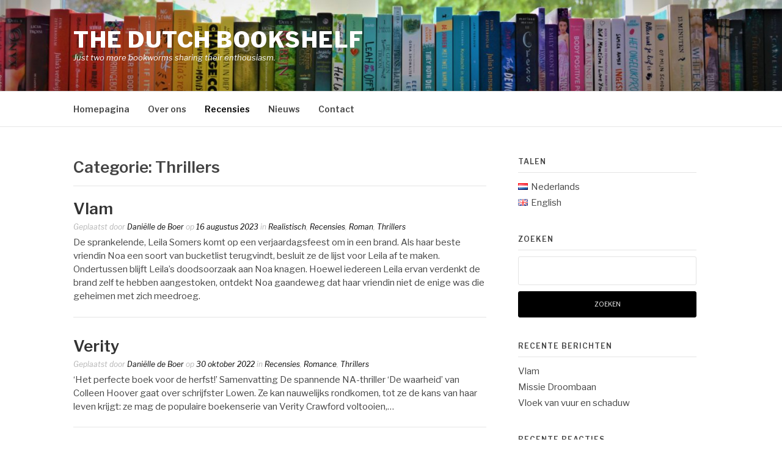

--- FILE ---
content_type: text/html; charset=UTF-8
request_url: https://thedutchbookshelf.nl/archieven/category/recensies/thrillers
body_size: 12186
content:
<!DOCTYPE html>
<html lang="nl-NL">
<head>
<meta charset="UTF-8">
<meta name="viewport" content="width=device-width, initial-scale=1">
<link rel="profile" href="http://gmpg.org/xfn/11">
<link rel="pingback" href="https://thedutchbookshelf.nl/Inhoud/xmlrpc.php">

<title>Thrillers &#8211; The dutch bookshelf</title>
<meta name='robots' content='max-image-preview:large' />
<link rel="alternate" href="https://thedutchbookshelf.nl/archieven/category/recensies/thrillers" hreflang="nl" />
<link rel="alternate" href="https://thedutchbookshelf.nl/en/archieven/category/reviews/thriller" hreflang="en" />
<link rel='dns-prefetch' href='//stats.wp.com' />
<link rel='dns-prefetch' href='//fonts.googleapis.com' />
<link rel="alternate" type="application/rss+xml" title="The dutch bookshelf &raquo; feed" href="https://thedutchbookshelf.nl/feed" />
<link rel="alternate" type="application/rss+xml" title="The dutch bookshelf &raquo; reacties feed" href="https://thedutchbookshelf.nl/comments/feed" />
<link rel="alternate" type="application/rss+xml" title="The dutch bookshelf &raquo; Thrillers categorie feed" href="https://thedutchbookshelf.nl/archieven/category/recensies/thrillers/feed" />
<style id='wp-img-auto-sizes-contain-inline-css' type='text/css'>
img:is([sizes=auto i],[sizes^="auto," i]){contain-intrinsic-size:3000px 1500px}
/*# sourceURL=wp-img-auto-sizes-contain-inline-css */
</style>
<style id='wp-emoji-styles-inline-css' type='text/css'>

	img.wp-smiley, img.emoji {
		display: inline !important;
		border: none !important;
		box-shadow: none !important;
		height: 1em !important;
		width: 1em !important;
		margin: 0 0.07em !important;
		vertical-align: -0.1em !important;
		background: none !important;
		padding: 0 !important;
	}
/*# sourceURL=wp-emoji-styles-inline-css */
</style>
<style id='wp-block-library-inline-css' type='text/css'>
:root{--wp-block-synced-color:#7a00df;--wp-block-synced-color--rgb:122,0,223;--wp-bound-block-color:var(--wp-block-synced-color);--wp-editor-canvas-background:#ddd;--wp-admin-theme-color:#007cba;--wp-admin-theme-color--rgb:0,124,186;--wp-admin-theme-color-darker-10:#006ba1;--wp-admin-theme-color-darker-10--rgb:0,107,160.5;--wp-admin-theme-color-darker-20:#005a87;--wp-admin-theme-color-darker-20--rgb:0,90,135;--wp-admin-border-width-focus:2px}@media (min-resolution:192dpi){:root{--wp-admin-border-width-focus:1.5px}}.wp-element-button{cursor:pointer}:root .has-very-light-gray-background-color{background-color:#eee}:root .has-very-dark-gray-background-color{background-color:#313131}:root .has-very-light-gray-color{color:#eee}:root .has-very-dark-gray-color{color:#313131}:root .has-vivid-green-cyan-to-vivid-cyan-blue-gradient-background{background:linear-gradient(135deg,#00d084,#0693e3)}:root .has-purple-crush-gradient-background{background:linear-gradient(135deg,#34e2e4,#4721fb 50%,#ab1dfe)}:root .has-hazy-dawn-gradient-background{background:linear-gradient(135deg,#faaca8,#dad0ec)}:root .has-subdued-olive-gradient-background{background:linear-gradient(135deg,#fafae1,#67a671)}:root .has-atomic-cream-gradient-background{background:linear-gradient(135deg,#fdd79a,#004a59)}:root .has-nightshade-gradient-background{background:linear-gradient(135deg,#330968,#31cdcf)}:root .has-midnight-gradient-background{background:linear-gradient(135deg,#020381,#2874fc)}:root{--wp--preset--font-size--normal:16px;--wp--preset--font-size--huge:42px}.has-regular-font-size{font-size:1em}.has-larger-font-size{font-size:2.625em}.has-normal-font-size{font-size:var(--wp--preset--font-size--normal)}.has-huge-font-size{font-size:var(--wp--preset--font-size--huge)}.has-text-align-center{text-align:center}.has-text-align-left{text-align:left}.has-text-align-right{text-align:right}.has-fit-text{white-space:nowrap!important}#end-resizable-editor-section{display:none}.aligncenter{clear:both}.items-justified-left{justify-content:flex-start}.items-justified-center{justify-content:center}.items-justified-right{justify-content:flex-end}.items-justified-space-between{justify-content:space-between}.screen-reader-text{border:0;clip-path:inset(50%);height:1px;margin:-1px;overflow:hidden;padding:0;position:absolute;width:1px;word-wrap:normal!important}.screen-reader-text:focus{background-color:#ddd;clip-path:none;color:#444;display:block;font-size:1em;height:auto;left:5px;line-height:normal;padding:15px 23px 14px;text-decoration:none;top:5px;width:auto;z-index:100000}html :where(.has-border-color){border-style:solid}html :where([style*=border-top-color]){border-top-style:solid}html :where([style*=border-right-color]){border-right-style:solid}html :where([style*=border-bottom-color]){border-bottom-style:solid}html :where([style*=border-left-color]){border-left-style:solid}html :where([style*=border-width]){border-style:solid}html :where([style*=border-top-width]){border-top-style:solid}html :where([style*=border-right-width]){border-right-style:solid}html :where([style*=border-bottom-width]){border-bottom-style:solid}html :where([style*=border-left-width]){border-left-style:solid}html :where(img[class*=wp-image-]){height:auto;max-width:100%}:where(figure){margin:0 0 1em}html :where(.is-position-sticky){--wp-admin--admin-bar--position-offset:var(--wp-admin--admin-bar--height,0px)}@media screen and (max-width:600px){html :where(.is-position-sticky){--wp-admin--admin-bar--position-offset:0px}}

/*# sourceURL=wp-block-library-inline-css */
</style><style id='wp-block-paragraph-inline-css' type='text/css'>
.is-small-text{font-size:.875em}.is-regular-text{font-size:1em}.is-large-text{font-size:2.25em}.is-larger-text{font-size:3em}.has-drop-cap:not(:focus):first-letter{float:left;font-size:8.4em;font-style:normal;font-weight:100;line-height:.68;margin:.05em .1em 0 0;text-transform:uppercase}body.rtl .has-drop-cap:not(:focus):first-letter{float:none;margin-left:.1em}p.has-drop-cap.has-background{overflow:hidden}:root :where(p.has-background){padding:1.25em 2.375em}:where(p.has-text-color:not(.has-link-color)) a{color:inherit}p.has-text-align-left[style*="writing-mode:vertical-lr"],p.has-text-align-right[style*="writing-mode:vertical-rl"]{rotate:180deg}
/*# sourceURL=https://thedutchbookshelf.nl/Inhoud/wp-includes/blocks/paragraph/style.min.css */
</style>
<style id='wp-block-table-inline-css' type='text/css'>
.wp-block-table{overflow-x:auto}.wp-block-table table{border-collapse:collapse;width:100%}.wp-block-table thead{border-bottom:3px solid}.wp-block-table tfoot{border-top:3px solid}.wp-block-table td,.wp-block-table th{border:1px solid;padding:.5em}.wp-block-table .has-fixed-layout{table-layout:fixed;width:100%}.wp-block-table .has-fixed-layout td,.wp-block-table .has-fixed-layout th{word-break:break-word}.wp-block-table.aligncenter,.wp-block-table.alignleft,.wp-block-table.alignright{display:table;width:auto}.wp-block-table.aligncenter td,.wp-block-table.aligncenter th,.wp-block-table.alignleft td,.wp-block-table.alignleft th,.wp-block-table.alignright td,.wp-block-table.alignright th{word-break:break-word}.wp-block-table .has-subtle-light-gray-background-color{background-color:#f3f4f5}.wp-block-table .has-subtle-pale-green-background-color{background-color:#e9fbe5}.wp-block-table .has-subtle-pale-blue-background-color{background-color:#e7f5fe}.wp-block-table .has-subtle-pale-pink-background-color{background-color:#fcf0ef}.wp-block-table.is-style-stripes{background-color:initial;border-collapse:inherit;border-spacing:0}.wp-block-table.is-style-stripes tbody tr:nth-child(odd){background-color:#f0f0f0}.wp-block-table.is-style-stripes.has-subtle-light-gray-background-color tbody tr:nth-child(odd){background-color:#f3f4f5}.wp-block-table.is-style-stripes.has-subtle-pale-green-background-color tbody tr:nth-child(odd){background-color:#e9fbe5}.wp-block-table.is-style-stripes.has-subtle-pale-blue-background-color tbody tr:nth-child(odd){background-color:#e7f5fe}.wp-block-table.is-style-stripes.has-subtle-pale-pink-background-color tbody tr:nth-child(odd){background-color:#fcf0ef}.wp-block-table.is-style-stripes td,.wp-block-table.is-style-stripes th{border-color:#0000}.wp-block-table.is-style-stripes{border-bottom:1px solid #f0f0f0}.wp-block-table .has-border-color td,.wp-block-table .has-border-color th,.wp-block-table .has-border-color tr,.wp-block-table .has-border-color>*{border-color:inherit}.wp-block-table table[style*=border-top-color] tr:first-child,.wp-block-table table[style*=border-top-color] tr:first-child td,.wp-block-table table[style*=border-top-color] tr:first-child th,.wp-block-table table[style*=border-top-color]>*,.wp-block-table table[style*=border-top-color]>* td,.wp-block-table table[style*=border-top-color]>* th{border-top-color:inherit}.wp-block-table table[style*=border-top-color] tr:not(:first-child){border-top-color:initial}.wp-block-table table[style*=border-right-color] td:last-child,.wp-block-table table[style*=border-right-color] th,.wp-block-table table[style*=border-right-color] tr,.wp-block-table table[style*=border-right-color]>*{border-right-color:inherit}.wp-block-table table[style*=border-bottom-color] tr:last-child,.wp-block-table table[style*=border-bottom-color] tr:last-child td,.wp-block-table table[style*=border-bottom-color] tr:last-child th,.wp-block-table table[style*=border-bottom-color]>*,.wp-block-table table[style*=border-bottom-color]>* td,.wp-block-table table[style*=border-bottom-color]>* th{border-bottom-color:inherit}.wp-block-table table[style*=border-bottom-color] tr:not(:last-child){border-bottom-color:initial}.wp-block-table table[style*=border-left-color] td:first-child,.wp-block-table table[style*=border-left-color] th,.wp-block-table table[style*=border-left-color] tr,.wp-block-table table[style*=border-left-color]>*{border-left-color:inherit}.wp-block-table table[style*=border-style] td,.wp-block-table table[style*=border-style] th,.wp-block-table table[style*=border-style] tr,.wp-block-table table[style*=border-style]>*{border-style:inherit}.wp-block-table table[style*=border-width] td,.wp-block-table table[style*=border-width] th,.wp-block-table table[style*=border-width] tr,.wp-block-table table[style*=border-width]>*{border-style:inherit;border-width:inherit}
/*# sourceURL=https://thedutchbookshelf.nl/Inhoud/wp-includes/blocks/table/style.min.css */
</style>
<style id='wp-block-table-theme-inline-css' type='text/css'>
.wp-block-table{margin:0 0 1em}.wp-block-table td,.wp-block-table th{word-break:normal}.wp-block-table :where(figcaption){color:#555;font-size:13px;text-align:center}.is-dark-theme .wp-block-table :where(figcaption){color:#ffffffa6}
/*# sourceURL=https://thedutchbookshelf.nl/Inhoud/wp-includes/blocks/table/theme.min.css */
</style>
<style id='global-styles-inline-css' type='text/css'>
:root{--wp--preset--aspect-ratio--square: 1;--wp--preset--aspect-ratio--4-3: 4/3;--wp--preset--aspect-ratio--3-4: 3/4;--wp--preset--aspect-ratio--3-2: 3/2;--wp--preset--aspect-ratio--2-3: 2/3;--wp--preset--aspect-ratio--16-9: 16/9;--wp--preset--aspect-ratio--9-16: 9/16;--wp--preset--color--black: #000000;--wp--preset--color--cyan-bluish-gray: #abb8c3;--wp--preset--color--white: #ffffff;--wp--preset--color--pale-pink: #f78da7;--wp--preset--color--vivid-red: #cf2e2e;--wp--preset--color--luminous-vivid-orange: #ff6900;--wp--preset--color--luminous-vivid-amber: #fcb900;--wp--preset--color--light-green-cyan: #7bdcb5;--wp--preset--color--vivid-green-cyan: #00d084;--wp--preset--color--pale-cyan-blue: #8ed1fc;--wp--preset--color--vivid-cyan-blue: #0693e3;--wp--preset--color--vivid-purple: #9b51e0;--wp--preset--gradient--vivid-cyan-blue-to-vivid-purple: linear-gradient(135deg,rgb(6,147,227) 0%,rgb(155,81,224) 100%);--wp--preset--gradient--light-green-cyan-to-vivid-green-cyan: linear-gradient(135deg,rgb(122,220,180) 0%,rgb(0,208,130) 100%);--wp--preset--gradient--luminous-vivid-amber-to-luminous-vivid-orange: linear-gradient(135deg,rgb(252,185,0) 0%,rgb(255,105,0) 100%);--wp--preset--gradient--luminous-vivid-orange-to-vivid-red: linear-gradient(135deg,rgb(255,105,0) 0%,rgb(207,46,46) 100%);--wp--preset--gradient--very-light-gray-to-cyan-bluish-gray: linear-gradient(135deg,rgb(238,238,238) 0%,rgb(169,184,195) 100%);--wp--preset--gradient--cool-to-warm-spectrum: linear-gradient(135deg,rgb(74,234,220) 0%,rgb(151,120,209) 20%,rgb(207,42,186) 40%,rgb(238,44,130) 60%,rgb(251,105,98) 80%,rgb(254,248,76) 100%);--wp--preset--gradient--blush-light-purple: linear-gradient(135deg,rgb(255,206,236) 0%,rgb(152,150,240) 100%);--wp--preset--gradient--blush-bordeaux: linear-gradient(135deg,rgb(254,205,165) 0%,rgb(254,45,45) 50%,rgb(107,0,62) 100%);--wp--preset--gradient--luminous-dusk: linear-gradient(135deg,rgb(255,203,112) 0%,rgb(199,81,192) 50%,rgb(65,88,208) 100%);--wp--preset--gradient--pale-ocean: linear-gradient(135deg,rgb(255,245,203) 0%,rgb(182,227,212) 50%,rgb(51,167,181) 100%);--wp--preset--gradient--electric-grass: linear-gradient(135deg,rgb(202,248,128) 0%,rgb(113,206,126) 100%);--wp--preset--gradient--midnight: linear-gradient(135deg,rgb(2,3,129) 0%,rgb(40,116,252) 100%);--wp--preset--font-size--small: 13px;--wp--preset--font-size--medium: 20px;--wp--preset--font-size--large: 36px;--wp--preset--font-size--x-large: 42px;--wp--preset--spacing--20: 0.44rem;--wp--preset--spacing--30: 0.67rem;--wp--preset--spacing--40: 1rem;--wp--preset--spacing--50: 1.5rem;--wp--preset--spacing--60: 2.25rem;--wp--preset--spacing--70: 3.38rem;--wp--preset--spacing--80: 5.06rem;--wp--preset--shadow--natural: 6px 6px 9px rgba(0, 0, 0, 0.2);--wp--preset--shadow--deep: 12px 12px 50px rgba(0, 0, 0, 0.4);--wp--preset--shadow--sharp: 6px 6px 0px rgba(0, 0, 0, 0.2);--wp--preset--shadow--outlined: 6px 6px 0px -3px rgb(255, 255, 255), 6px 6px rgb(0, 0, 0);--wp--preset--shadow--crisp: 6px 6px 0px rgb(0, 0, 0);}:where(.is-layout-flex){gap: 0.5em;}:where(.is-layout-grid){gap: 0.5em;}body .is-layout-flex{display: flex;}.is-layout-flex{flex-wrap: wrap;align-items: center;}.is-layout-flex > :is(*, div){margin: 0;}body .is-layout-grid{display: grid;}.is-layout-grid > :is(*, div){margin: 0;}:where(.wp-block-columns.is-layout-flex){gap: 2em;}:where(.wp-block-columns.is-layout-grid){gap: 2em;}:where(.wp-block-post-template.is-layout-flex){gap: 1.25em;}:where(.wp-block-post-template.is-layout-grid){gap: 1.25em;}.has-black-color{color: var(--wp--preset--color--black) !important;}.has-cyan-bluish-gray-color{color: var(--wp--preset--color--cyan-bluish-gray) !important;}.has-white-color{color: var(--wp--preset--color--white) !important;}.has-pale-pink-color{color: var(--wp--preset--color--pale-pink) !important;}.has-vivid-red-color{color: var(--wp--preset--color--vivid-red) !important;}.has-luminous-vivid-orange-color{color: var(--wp--preset--color--luminous-vivid-orange) !important;}.has-luminous-vivid-amber-color{color: var(--wp--preset--color--luminous-vivid-amber) !important;}.has-light-green-cyan-color{color: var(--wp--preset--color--light-green-cyan) !important;}.has-vivid-green-cyan-color{color: var(--wp--preset--color--vivid-green-cyan) !important;}.has-pale-cyan-blue-color{color: var(--wp--preset--color--pale-cyan-blue) !important;}.has-vivid-cyan-blue-color{color: var(--wp--preset--color--vivid-cyan-blue) !important;}.has-vivid-purple-color{color: var(--wp--preset--color--vivid-purple) !important;}.has-black-background-color{background-color: var(--wp--preset--color--black) !important;}.has-cyan-bluish-gray-background-color{background-color: var(--wp--preset--color--cyan-bluish-gray) !important;}.has-white-background-color{background-color: var(--wp--preset--color--white) !important;}.has-pale-pink-background-color{background-color: var(--wp--preset--color--pale-pink) !important;}.has-vivid-red-background-color{background-color: var(--wp--preset--color--vivid-red) !important;}.has-luminous-vivid-orange-background-color{background-color: var(--wp--preset--color--luminous-vivid-orange) !important;}.has-luminous-vivid-amber-background-color{background-color: var(--wp--preset--color--luminous-vivid-amber) !important;}.has-light-green-cyan-background-color{background-color: var(--wp--preset--color--light-green-cyan) !important;}.has-vivid-green-cyan-background-color{background-color: var(--wp--preset--color--vivid-green-cyan) !important;}.has-pale-cyan-blue-background-color{background-color: var(--wp--preset--color--pale-cyan-blue) !important;}.has-vivid-cyan-blue-background-color{background-color: var(--wp--preset--color--vivid-cyan-blue) !important;}.has-vivid-purple-background-color{background-color: var(--wp--preset--color--vivid-purple) !important;}.has-black-border-color{border-color: var(--wp--preset--color--black) !important;}.has-cyan-bluish-gray-border-color{border-color: var(--wp--preset--color--cyan-bluish-gray) !important;}.has-white-border-color{border-color: var(--wp--preset--color--white) !important;}.has-pale-pink-border-color{border-color: var(--wp--preset--color--pale-pink) !important;}.has-vivid-red-border-color{border-color: var(--wp--preset--color--vivid-red) !important;}.has-luminous-vivid-orange-border-color{border-color: var(--wp--preset--color--luminous-vivid-orange) !important;}.has-luminous-vivid-amber-border-color{border-color: var(--wp--preset--color--luminous-vivid-amber) !important;}.has-light-green-cyan-border-color{border-color: var(--wp--preset--color--light-green-cyan) !important;}.has-vivid-green-cyan-border-color{border-color: var(--wp--preset--color--vivid-green-cyan) !important;}.has-pale-cyan-blue-border-color{border-color: var(--wp--preset--color--pale-cyan-blue) !important;}.has-vivid-cyan-blue-border-color{border-color: var(--wp--preset--color--vivid-cyan-blue) !important;}.has-vivid-purple-border-color{border-color: var(--wp--preset--color--vivid-purple) !important;}.has-vivid-cyan-blue-to-vivid-purple-gradient-background{background: var(--wp--preset--gradient--vivid-cyan-blue-to-vivid-purple) !important;}.has-light-green-cyan-to-vivid-green-cyan-gradient-background{background: var(--wp--preset--gradient--light-green-cyan-to-vivid-green-cyan) !important;}.has-luminous-vivid-amber-to-luminous-vivid-orange-gradient-background{background: var(--wp--preset--gradient--luminous-vivid-amber-to-luminous-vivid-orange) !important;}.has-luminous-vivid-orange-to-vivid-red-gradient-background{background: var(--wp--preset--gradient--luminous-vivid-orange-to-vivid-red) !important;}.has-very-light-gray-to-cyan-bluish-gray-gradient-background{background: var(--wp--preset--gradient--very-light-gray-to-cyan-bluish-gray) !important;}.has-cool-to-warm-spectrum-gradient-background{background: var(--wp--preset--gradient--cool-to-warm-spectrum) !important;}.has-blush-light-purple-gradient-background{background: var(--wp--preset--gradient--blush-light-purple) !important;}.has-blush-bordeaux-gradient-background{background: var(--wp--preset--gradient--blush-bordeaux) !important;}.has-luminous-dusk-gradient-background{background: var(--wp--preset--gradient--luminous-dusk) !important;}.has-pale-ocean-gradient-background{background: var(--wp--preset--gradient--pale-ocean) !important;}.has-electric-grass-gradient-background{background: var(--wp--preset--gradient--electric-grass) !important;}.has-midnight-gradient-background{background: var(--wp--preset--gradient--midnight) !important;}.has-small-font-size{font-size: var(--wp--preset--font-size--small) !important;}.has-medium-font-size{font-size: var(--wp--preset--font-size--medium) !important;}.has-large-font-size{font-size: var(--wp--preset--font-size--large) !important;}.has-x-large-font-size{font-size: var(--wp--preset--font-size--x-large) !important;}
/*# sourceURL=global-styles-inline-css */
</style>

<style id='classic-theme-styles-inline-css' type='text/css'>
/*! This file is auto-generated */
.wp-block-button__link{color:#fff;background-color:#32373c;border-radius:9999px;box-shadow:none;text-decoration:none;padding:calc(.667em + 2px) calc(1.333em + 2px);font-size:1.125em}.wp-block-file__button{background:#32373c;color:#fff;text-decoration:none}
/*# sourceURL=/wp-includes/css/classic-themes.min.css */
</style>
<link rel='stylesheet' id='fashify-fonts-css' href='https://fonts.googleapis.com/css?family=Libre+Franklin%3A300%2C300i%2C400%2C400i%2C600%2C600i%2C800%2C800i&#038;subset=latin%2Clatin-ext' type='text/css' media='all' />
<link rel='stylesheet' id='font-awesome-css' href='https://thedutchbookshelf.nl/Inhoud/wp-content/themes/fashify/assets/css/font-awesome.min.css?ver=4.5' type='text/css' media='all' />
<link rel='stylesheet' id='fashify-style-css' href='https://thedutchbookshelf.nl/Inhoud/wp-content/themes/fashify/style.css?ver=6.9' type='text/css' media='all' />
<style id='fashify-style-inline-css' type='text/css'>

				.entry-meta a,
				.main-navigation a:hover,
				.main-navigation .current-menu-item > a,
				.main-navigation .current-menu-ancestor > a,
				.widget_tag_cloud a:hover,
                a:hover,
				.social-links ul a:hover::before
				 {
					 color : #000000;
				 }
				.wp-block-search .wp-block-search__button,
				button, input[type="button"], input[type="reset"], input[type="submit"]{
                    background: #000000;
					border-color : #000000;
                }
				.widget_tag_cloud a:hover { border-color : #000000;}
                .main-navigation a,
				h1.entry-title,
				.widget-title,
				.footer-staff-picks h3,
				.navigation .current
				{
                	color: #444;
                }
                button:hover, input[type="button"]:hover,
				input[type="reset"]:hover,
				input[type="submit"]:hover {
                        background: #444;
						border-color: #444;
                }.site-header {  background-image: url(https://thedutchbookshelf.nl/Inhoud/wp-content/uploads/2019/08/cropped-achtergrond-5.jpg); background-repeat: no-repeat; background-size: cover; }
/*# sourceURL=fashify-style-inline-css */
</style>
<script type="text/javascript" src="https://thedutchbookshelf.nl/Inhoud/wp-includes/js/jquery/jquery.min.js?ver=3.7.1" id="jquery-core-js"></script>
<script type="text/javascript" src="https://thedutchbookshelf.nl/Inhoud/wp-includes/js/jquery/jquery-migrate.min.js?ver=3.4.1" id="jquery-migrate-js"></script>
<link rel="https://api.w.org/" href="https://thedutchbookshelf.nl/wp-json/" /><link rel="alternate" title="JSON" type="application/json" href="https://thedutchbookshelf.nl/wp-json/wp/v2/categories/305" /><link rel="EditURI" type="application/rsd+xml" title="RSD" href="https://thedutchbookshelf.nl/Inhoud/xmlrpc.php?rsd" />
<meta name="generator" content="WordPress 6.9" />
	<style>img#wpstats{display:none}</style>
		<style type="text/css">.recentcomments a{display:inline !important;padding:0 !important;margin:0 !important;}</style>	<style type="text/css">
			.site-title a,
		.site-description,
		.social-links ul a {
			color: #ffffff;
		}
		</style>
	<link rel="icon" href="https://thedutchbookshelf.nl/Inhoud/wp-content/uploads/2019/07/cropped-Book-Icon-2-32x32.png" sizes="32x32" />
<link rel="icon" href="https://thedutchbookshelf.nl/Inhoud/wp-content/uploads/2019/07/cropped-Book-Icon-2-192x192.png" sizes="192x192" />
<link rel="apple-touch-icon" href="https://thedutchbookshelf.nl/Inhoud/wp-content/uploads/2019/07/cropped-Book-Icon-2-180x180.png" />
<meta name="msapplication-TileImage" content="https://thedutchbookshelf.nl/Inhoud/wp-content/uploads/2019/07/cropped-Book-Icon-2-270x270.png" />
</head>

<body class="archive category category-thrillers category-305 wp-embed-responsive wp-theme-fashify group-blog hfeed">


<div id="page" class="site">
	<a class="skip-link screen-reader-text" href="#main">Naar de inhoud springen</a>

	<header id="masthead" class="site-header" role="banner">
		<div class="container">

			<div class="site-branding">

				
									<p class="site-title"><a href="https://thedutchbookshelf.nl/" rel="home">The dutch bookshelf</a></p>
									<p class="site-description">Just two more bookworms sharing their enthousiasm.</p>
				
			</div><!-- .site-branding -->

			<div class="social-menu">
							</div>

		</div>

	</header><!-- #masthead -->

	<nav id="site-navigation" class="main-navigation" role="navigation">
		<div class="container">

			<button class="menu-toggle" aria-controls="top-menu" aria-expanded="false">Menu</button>
			<div class="menu-menu-nederlands-container"><ul id="primary-menu" class="menu"><li id="menu-item-539" class="menu-item menu-item-type-post_type menu-item-object-page menu-item-539"><a href="https://thedutchbookshelf.nl/home-nl">Homepagina</a></li>
<li id="menu-item-374" class="menu-item menu-item-type-taxonomy menu-item-object-category menu-item-374"><a href="https://thedutchbookshelf.nl/archieven/category/overons">Over ons</a></li>
<li id="menu-item-422" class="menu-item menu-item-type-taxonomy menu-item-object-category current-category-ancestor current-menu-ancestor current-menu-parent current-category-parent menu-item-has-children menu-item-422"><a href="https://thedutchbookshelf.nl/archieven/category/recensies">Recensies</a>
<ul class="sub-menu">
	<li id="menu-item-558" class="menu-item menu-item-type-taxonomy menu-item-object-category menu-item-558"><a href="https://thedutchbookshelf.nl/archieven/category/recensies/dystopie">Dystopie</a></li>
	<li id="menu-item-428" class="menu-item menu-item-type-taxonomy menu-item-object-category menu-item-428"><a href="https://thedutchbookshelf.nl/archieven/category/recensies/fantasie">Fantasy</a></li>
	<li id="menu-item-557" class="menu-item menu-item-type-taxonomy menu-item-object-category menu-item-557"><a href="https://thedutchbookshelf.nl/archieven/category/recensies/fictie">Fictie</a></li>
	<li id="menu-item-426" class="menu-item menu-item-type-taxonomy menu-item-object-category menu-item-426"><a href="https://thedutchbookshelf.nl/archieven/category/recensies/non-fictie">Non-fictie</a></li>
	<li id="menu-item-427" class="menu-item menu-item-type-taxonomy menu-item-object-category menu-item-427"><a href="https://thedutchbookshelf.nl/archieven/category/recensies/lgbtq-recensies">LGBTQ+</a></li>
	<li id="menu-item-424" class="menu-item menu-item-type-taxonomy menu-item-object-category menu-item-424"><a href="https://thedutchbookshelf.nl/archieven/category/recensies/realistisch">Realistisch</a></li>
	<li id="menu-item-423" class="menu-item menu-item-type-taxonomy menu-item-object-category current-menu-item menu-item-423"><a href="https://thedutchbookshelf.nl/archieven/category/recensies/thrillers" aria-current="page">Thrillers</a></li>
	<li id="menu-item-897" class="menu-item menu-item-type-taxonomy menu-item-object-category menu-item-897"><a href="https://thedutchbookshelf.nl/archieven/category/recensies/sci-fi">Sci-fi</a></li>
</ul>
</li>
<li id="menu-item-386" class="menu-item menu-item-type-taxonomy menu-item-object-category menu-item-386"><a href="https://thedutchbookshelf.nl/archieven/category/nieuws">Nieuws</a></li>
<li id="menu-item-393" class="menu-item menu-item-type-post_type menu-item-object-page menu-item-393"><a href="https://thedutchbookshelf.nl/contact-2">Contact</a></li>
</ul></div>
		</div>
	</nav><!-- #site-navigation -->

	<div id="content" class="site-content">

<div class="container right-sidebar">
	<div id="primary" class="content-area">
		<main id="main" class="site-main" role="main">

		
			<header class="page-header">
				<h1 class="entry-title">Categorie: <span>Thrillers</span></h1>			</header><!-- .page-header -->

			
<article id="post-3064" class="post-3064 post type-post status-publish format-standard hentry category-realistisch category-recensies category-roman category-thrillers tag-brand tag-spanning tag-thriller tag-vlam tag-vuur no-post-thumbnail">
    <!-- begin .featured-image -->
        <!-- end .featured-image -->

    <div class="entry-info">
            <!-- begin .entry-header -->
            <div class="entry-header">

                <h2 class="entry-title"><a href="https://thedutchbookshelf.nl/archieven/3064" rel="bookmark">Vlam</a></h2>
                <div class="entry-meta">

                    <span class="byline"> Geplaatst door <span class="author vcard"><a class="url fn n" href="https://thedutchbookshelf.nl/archieven/author/tdbs-danielle">Daniëlle de Boer</a></span></span><span class="posted-on"> op <a href="https://thedutchbookshelf.nl/archieven/3064" rel="bookmark"><time class="entry-date published" datetime="2023-08-16T19:00:00+02:00">16 augustus 2023</time><time class="updated" datetime="2023-08-16T12:01:10+02:00">16 augustus 2023</time></a></span><span class="posted-in"> in <a href="https://thedutchbookshelf.nl/archieven/category/recensies/realistisch" rel="category tag">Realistisch</a>, <a href="https://thedutchbookshelf.nl/archieven/category/recensies" rel="category tag">Recensies</a>, <a href="https://thedutchbookshelf.nl/archieven/category/recensies/roman" rel="category tag">Roman</a>, <a href="https://thedutchbookshelf.nl/archieven/category/recensies/thrillers" rel="category tag">Thrillers</a></span>
                </div>

            </div>
            <!-- end .entry-header -->

            <div class="entry-content">
                <p>De sprankelende, Leila Somers komt op een verjaardagsfeest om in een brand. Als haar beste vriendin Noa een soort van bucketlist terugvindt, besluit ze de lijst voor Leila af te maken. Ondertussen blijft Leila’s doodsoorzaak aan Noa knagen. Hoewel iedereen Leila ervan verdenkt de brand zelf te hebben aangestoken, ontdekt Noa gaandeweg dat haar vriendin niet de enige was die geheimen met zich meedroeg.</p>
            </div><!-- .entry-content -->
    </div>
</article><!-- #post-## -->

<article id="post-2992" class="post-2992 post type-post status-publish format-standard hentry category-recensies category-romance-2 category-thrillers no-post-thumbnail">
    <!-- begin .featured-image -->
        <!-- end .featured-image -->

    <div class="entry-info">
            <!-- begin .entry-header -->
            <div class="entry-header">

                <h2 class="entry-title"><a href="https://thedutchbookshelf.nl/archieven/2992" rel="bookmark">Verity</a></h2>
                <div class="entry-meta">

                    <span class="byline"> Geplaatst door <span class="author vcard"><a class="url fn n" href="https://thedutchbookshelf.nl/archieven/author/tdbs-danielle">Daniëlle de Boer</a></span></span><span class="posted-on"> op <a href="https://thedutchbookshelf.nl/archieven/2992" rel="bookmark"><time class="entry-date published" datetime="2022-10-30T10:39:22+01:00">30 oktober 2022</time><time class="updated" datetime="2023-03-29T14:23:22+02:00">29 maart 2023</time></a></span><span class="posted-in"> in <a href="https://thedutchbookshelf.nl/archieven/category/recensies" rel="category tag">Recensies</a>, <a href="https://thedutchbookshelf.nl/archieven/category/romance-2" rel="category tag">Romance</a>, <a href="https://thedutchbookshelf.nl/archieven/category/recensies/thrillers" rel="category tag">Thrillers</a></span>
                </div>

            </div>
            <!-- end .entry-header -->

            <div class="entry-content">
                <p>&#8216;Het perfecte boek voor de herfst!&#8217; Samenvatting De spannende NA-thriller &#8216;De waarheid&#8217; van Colleen Hoover gaat over schrijfster Lowen. Ze kan nauwelijks rondkomen, tot ze de kans van haar leven krijgt: ze mag de populaire boekenserie van Verity Crawford voltooien,&#8230;</p>
            </div><!-- .entry-content -->
    </div>
</article><!-- #post-## -->

<article id="post-2597" class="post-2597 post type-post status-publish format-standard hentry category-realistisch category-recensies category-roman category-thrillers tag-cadence tag-e-lockhart tag-familie tag-gat tag-johnny tag-leugens tag-mirren tag-mysterie tag-wij-leugenaars tag-zomer no-post-thumbnail">
    <!-- begin .featured-image -->
        <!-- end .featured-image -->

    <div class="entry-info">
            <!-- begin .entry-header -->
            <div class="entry-header">

                <h2 class="entry-title"><a href="https://thedutchbookshelf.nl/archieven/2597" rel="bookmark">Wij leugenaars</a></h2>
                <div class="entry-meta">

                    <span class="byline"> Geplaatst door <span class="author vcard"><a class="url fn n" href="https://thedutchbookshelf.nl/archieven/author/tdbs-danielle">Daniëlle de Boer</a></span></span><span class="posted-on"> op <a href="https://thedutchbookshelf.nl/archieven/2597" rel="bookmark"><time class="entry-date published" datetime="2021-04-03T19:00:00+02:00">3 april 2021</time><time class="updated" datetime="2021-04-06T16:08:43+02:00">6 april 2021</time></a></span><span class="posted-in"> in <a href="https://thedutchbookshelf.nl/archieven/category/recensies/realistisch" rel="category tag">Realistisch</a>, <a href="https://thedutchbookshelf.nl/archieven/category/recensies" rel="category tag">Recensies</a>, <a href="https://thedutchbookshelf.nl/archieven/category/recensies/roman" rel="category tag">Roman</a>, <a href="https://thedutchbookshelf.nl/archieven/category/recensies/thrillers" rel="category tag">Thrillers</a></span>
                </div>

            </div>
            <!-- end .entry-header -->

            <div class="entry-content">
                <p>Dit verhaal gaat over Cadence Sinclair Eastman, een van de kinderen van de Sinclair familie. Cadence heeft een lastige tijd achter de rug, maar kan van de zomervakanties op het privé-eiland van de Sinclairs altijd genieten. Samen met haar nicht Mirren, neef Johnny en zijn halfbroer Gat, vormt Cadence &#8216;de Leugenaars&#8217;. Tijdens hun vijftiende zomer worden Cadence en Gat verliefd op elkaar. Dan gebeurd er iets, wat ervoor zorgt dat er een gat in het verhaal komt. Gedurende haar zomer komen er herinneringen naar boven, samen met familiegeheimen en erg veel leugens.</p>
            </div><!-- .entry-content -->
    </div>
</article><!-- #post-## -->

<article id="post-2322" class="post-2322 post type-post status-publish format-standard hentry category-recensies category-sci-fi category-thrillers tag-beauty-sleep tag-kathryn-evans tag-plottwist tag-sci-fi tag-thriller no-post-thumbnail">
    <!-- begin .featured-image -->
        <!-- end .featured-image -->

    <div class="entry-info">
            <!-- begin .entry-header -->
            <div class="entry-header">

                <h2 class="entry-title"><a href="https://thedutchbookshelf.nl/archieven/2322" rel="bookmark">Beauty Sleep</a></h2>
                <div class="entry-meta">

                    <span class="byline"> Geplaatst door <span class="author vcard"><a class="url fn n" href="https://thedutchbookshelf.nl/archieven/author/tdbs-danielle">Daniëlle de Boer</a></span></span><span class="posted-on"> op <a href="https://thedutchbookshelf.nl/archieven/2322" rel="bookmark"><time class="entry-date published" datetime="2020-11-21T19:00:00+01:00">21 november 2020</time><time class="updated" datetime="2021-11-05T11:22:14+01:00">5 november 2021</time></a></span><span class="posted-in"> in <a href="https://thedutchbookshelf.nl/archieven/category/recensies" rel="category tag">Recensies</a>, <a href="https://thedutchbookshelf.nl/archieven/category/recensies/sci-fi" rel="category tag">Sci-fi</a>, <a href="https://thedutchbookshelf.nl/archieven/category/recensies/thrillers" rel="category tag">Thrillers</a></span>
                </div>

            </div>
            <!-- end .entry-header -->

            <div class="entry-content">
                <p>Laura is ongeneselijk ziek. Haar enige hoop is om ingevroren te worden totdat er een behandeling voor haar mogelijk is. Als ze 40 jaar later weer wakker wordt, kan Laura zich niets meer herinneren en is de wereld om haar heen erg veranderd. Haar familie bestaat waarschijnlijik niet meer en haar beste vriendin van vroeger is onbereikbaar. Hoe meer Laura op zoek gaat naar het verleden, hoe meer ze geholpen wordt door de mensen en nieuwe technische ontwikkelingen om haar heen.</p>
            </div><!-- .entry-content -->
    </div>
</article><!-- #post-## -->

<article id="post-2072" class="post-2072 post type-post status-publish format-standard hentry category-recensies category-thrillers tag-clemens tag-ernst tag-genadeloos tag-jennefer-mellink tag-lenthe tag-mildred tag-moord tag-thriller tag-vermist no-post-thumbnail">
    <!-- begin .featured-image -->
        <!-- end .featured-image -->

    <div class="entry-info">
            <!-- begin .entry-header -->
            <div class="entry-header">

                <h2 class="entry-title"><a href="https://thedutchbookshelf.nl/archieven/2072" rel="bookmark">Genadeloos</a></h2>
                <div class="entry-meta">

                    <span class="byline"> Geplaatst door <span class="author vcard"><a class="url fn n" href="https://thedutchbookshelf.nl/archieven/author/tdbs-danielle">Daniëlle de Boer</a></span></span><span class="posted-on"> op <a href="https://thedutchbookshelf.nl/archieven/2072" rel="bookmark"><time class="entry-date published" datetime="2020-08-24T19:00:00+02:00">24 augustus 2020</time><time class="updated" datetime="2020-08-24T20:16:52+02:00">24 augustus 2020</time></a></span><span class="posted-in"> in <a href="https://thedutchbookshelf.nl/archieven/category/recensies" rel="category tag">Recensies</a>, <a href="https://thedutchbookshelf.nl/archieven/category/recensies/thrillers" rel="category tag">Thrillers</a></span>
                </div>

            </div>
            <!-- end .entry-header -->

            <div class="entry-content">
                <p>De 16-jarige Clemens is het liefst op zichzelf. Hij zit vaak in zijn kamer en laat zelfs in zijn huis een bom ontploffen. Zijn vader Ernst ziet het als een uit de hand gelopen experiment, maar Clemens&#8217; moeder Mildred maakt zich ernstige zorgen. Lenthe, Clemens&#8217; tweelingzus, stort zich in het uitgaansleven en krijgt een relatie met een twaalf jaar oudere man. Niet zo lang daarna krijgt Lenthe het gevoel alsof iemand haar achtervolgt en krijgt ze anonieme dreigbriefjes. Dan verdwijnt er een meisje en de sporen leiden terug naar Clemens&#8230;</p>
            </div><!-- .entry-content -->
    </div>
</article><!-- #post-## -->

<article id="post-1621" class="post-1621 post type-post status-publish format-standard hentry category-recensies category-thrillers tag-arthur-nl tag-daisy tag-einar tag-florie tag-geheimen tag-het-slot tag-nathalie tag-spannend tag-susanna tag-tragedie tag-zwanger no-post-thumbnail">
    <!-- begin .featured-image -->
        <!-- end .featured-image -->

    <div class="entry-info">
            <!-- begin .entry-header -->
            <div class="entry-header">

                <h2 class="entry-title"><a href="https://thedutchbookshelf.nl/archieven/1621" rel="bookmark">Daisy</a></h2>
                <div class="entry-meta">

                    <span class="byline"> Geplaatst door <span class="author vcard"><a class="url fn n" href="https://thedutchbookshelf.nl/archieven/author/tdbs-admin">Robin Holthuizen</a></span></span><span class="posted-on"> op <a href="https://thedutchbookshelf.nl/archieven/1621" rel="bookmark"><time class="entry-date published" datetime="2020-04-18T19:00:00+02:00">18 april 2020</time><time class="updated" datetime="2020-04-18T21:26:51+02:00">18 april 2020</time></a></span><span class="posted-in"> in <a href="https://thedutchbookshelf.nl/archieven/category/recensies" rel="category tag">Recensies</a>, <a href="https://thedutchbookshelf.nl/archieven/category/recensies/thrillers" rel="category tag">Thrillers</a></span>
                </div>

            </div>
            <!-- end .entry-header -->

            <div class="entry-content">
                <p>In dit boek maken we kennis met Daisy, een vrouw die op het eerste gezicht alles lijkt te hebben, een leuke baan, liefhebbende ouders, een huisje voor haarzelf en haar man Arthur. Maar dan besluit ze op een dag haar man op zijn werk op te zoeken &#8230;</p>
            </div><!-- .entry-content -->
    </div>
</article><!-- #post-## -->

<article id="post-1487" class="post-1487 post type-post status-publish format-standard hentry category-recensies category-thrillers tag-carmen tag-chinouk-thijssen tag-fataal-spel tag-julie tag-kidnapper tag-moord tag-spannend tag-thriller no-post-thumbnail">
    <!-- begin .featured-image -->
        <!-- end .featured-image -->

    <div class="entry-info">
            <!-- begin .entry-header -->
            <div class="entry-header">

                <h2 class="entry-title"><a href="https://thedutchbookshelf.nl/archieven/1487" rel="bookmark">Fataal spel</a></h2>
                <div class="entry-meta">

                    <span class="byline"> Geplaatst door <span class="author vcard"><a class="url fn n" href="https://thedutchbookshelf.nl/archieven/author/tdbs-danielle">Daniëlle de Boer</a></span></span><span class="posted-on"> op <a href="https://thedutchbookshelf.nl/archieven/1487" rel="bookmark"><time class="entry-date published" datetime="2020-03-14T19:00:00+01:00">14 maart 2020</time><time class="updated" datetime="2020-03-14T19:21:17+01:00">14 maart 2020</time></a></span><span class="posted-in"> in <a href="https://thedutchbookshelf.nl/archieven/category/recensies" rel="category tag">Recensies</a>, <a href="https://thedutchbookshelf.nl/archieven/category/recensies/thrillers" rel="category tag">Thrillers</a></span>
                </div>

            </div>
            <!-- end .entry-header -->

            <div class="entry-content">
                <p>In dit verhaal volgen we Carmen, wiens zusje Jessie na een val in de discotheek plotseling verdwenen is. De politie vermoedt dat Jessie zelf weggelopen is, maar Carmen is ervan overtuigd dat iemand haar meegenomen heeft. </p>
            </div><!-- .entry-content -->
    </div>
</article><!-- #post-## -->

<article id="post-1307" class="post-1307 post type-post status-publish format-standard hentry category-recensies category-thrillers tag-alissa tag-escape-room tag-maren-stoffels tag-milas tag-mint tag-sky tag-thriller tag-x no-post-thumbnail">
    <!-- begin .featured-image -->
        <!-- end .featured-image -->

    <div class="entry-info">
            <!-- begin .entry-header -->
            <div class="entry-header">

                <h2 class="entry-title"><a href="https://thedutchbookshelf.nl/archieven/1307" rel="bookmark">Escape room</a></h2>
                <div class="entry-meta">

                    <span class="byline"> Geplaatst door <span class="author vcard"><a class="url fn n" href="https://thedutchbookshelf.nl/archieven/author/tdbs-danielle">Daniëlle de Boer</a></span></span><span class="posted-on"> op <a href="https://thedutchbookshelf.nl/archieven/1307" rel="bookmark"><time class="entry-date published" datetime="2020-03-11T19:00:00+01:00">11 maart 2020</time><time class="updated" datetime="2020-03-06T09:38:48+01:00">6 maart 2020</time></a></span><span class="posted-in"> in <a href="https://thedutchbookshelf.nl/archieven/category/recensies" rel="category tag">Recensies</a>, <a href="https://thedutchbookshelf.nl/archieven/category/recensies/thrillers" rel="category tag">Thrillers</a></span>
                </div>

            </div>
            <!-- end .entry-header -->

            <div class="entry-content">
                <p>De vier vrienden Mint, Sky, Alissa en Milas besluiten om met z&#8217;n allen mee te doen aan een escape room. In de escape room worden ze ontvangen door Cleo. De vrienden krijgen 60 minuten te tijd om een probleem op te lossen en uit de escape room te ontsnappen. Op het begin lijkt de escape room gewoon een leuk spelletje, maar later blijkt dat iemand hun heeft opgesloten en dat ze hun wilt laten boeten voor vroegere tijden.</p>
            </div><!-- .entry-content -->
    </div>
</article><!-- #post-## -->
<div class="post-pagination">
	<nav class="navigation pagination" aria-label="Berichten paginering">
		<h2 class="screen-reader-text">Berichten paginering</h2>
		<div class="nav-links"><span aria-current="page" class="page-numbers current"><span class="screen-reader-text">Pagina </span>1</span>
<a class="page-numbers" href="https://thedutchbookshelf.nl/archieven/category/recensies/thrillers/page/2"><span class="screen-reader-text">Pagina </span>2</a>
<a class="next page-numbers" href="https://thedutchbookshelf.nl/archieven/category/recensies/thrillers/page/2"></a></div>
	</nav></div>
		</main><!-- #main -->
	</div><!-- #primary -->

	
<aside id="secondary" class="sidebar widget-area" role="complementary">
	<section id="polylang-9" class="widget widget_polylang"><h4 class="widget-title">Talen</h4><ul>
	<li class="lang-item lang-item-122 lang-item-nl current-lang lang-item-first"><a lang="nl-NL" hreflang="nl-NL" href="https://thedutchbookshelf.nl/archieven/category/recensies/thrillers" aria-current="true"><img src="[data-uri]" alt="" width="16" height="11" style="width: 16px; height: 11px;" /><span style="margin-left:0.3em;">Nederlands</span></a></li>
	<li class="lang-item lang-item-125 lang-item-en"><a lang="en-GB" hreflang="en-GB" href="https://thedutchbookshelf.nl/en/archieven/category/reviews/thriller"><img src="[data-uri]" alt="" width="16" height="11" style="width: 16px; height: 11px;" /><span style="margin-left:0.3em;">English</span></a></li>
</ul>
</section><section id="search-4" class="widget widget_search"><h4 class="widget-title">Zoeken</h4><form role="search" method="get" id="searchform" class="searchform" action="https://thedutchbookshelf.nl/">
				<div>
					<label class="screen-reader-text" for="s">Zoeken naar:</label>
					<input type="text" value="" name="s" id="s" />
					<input type="submit" id="searchsubmit" value="Zoeken" />
				</div>
			</form></section>
		<section id="recent-posts-4" class="widget widget_recent_entries">
		<h4 class="widget-title">Recente berichten</h4>
		<ul>
											<li>
					<a href="https://thedutchbookshelf.nl/archieven/3064">Vlam</a>
									</li>
											<li>
					<a href="https://thedutchbookshelf.nl/archieven/3046">Missie Droombaan</a>
									</li>
											<li>
					<a href="https://thedutchbookshelf.nl/archieven/3029">Vloek van vuur en schaduw</a>
									</li>
					</ul>

		</section><section id="recent-comments-4" class="widget widget_recent_comments"><h4 class="widget-title">Recente reacties</h4><ul id="recentcomments"><li class="recentcomments"><span class="comment-author-link">Trees Neuhaus-van Leek</span> op <a href="https://thedutchbookshelf.nl/archieven/1458/comment-page-1#comment-35">Noord-Hollands Dagblad Interview</a></li><li class="recentcomments"><span class="comment-author-link">Kees Visser</span> op <a href="https://thedutchbookshelf.nl/archieven/1458/comment-page-1#comment-33">Noord-Hollands Dagblad Interview</a></li><li class="recentcomments"><span class="comment-author-link">Daniëlle de Boer</span> op <a href="https://thedutchbookshelf.nl/archieven/1410/comment-page-1#comment-32">Noem me bij jouw naam</a></li></ul></section><section id="archives-4" class="widget widget_archive"><h4 class="widget-title">Archief</h4>		<label class="screen-reader-text" for="archives-dropdown-4">Archief</label>
		<select id="archives-dropdown-4" name="archive-dropdown">
			
			<option value="">Maand selecteren</option>
				<option value='https://thedutchbookshelf.nl/archieven/date/2023/08'> augustus 2023 </option>
	<option value='https://thedutchbookshelf.nl/archieven/date/2023/04'> april 2023 </option>
	<option value='https://thedutchbookshelf.nl/archieven/date/2023/03'> maart 2023 </option>
	<option value='https://thedutchbookshelf.nl/archieven/date/2023/01'> januari 2023 </option>
	<option value='https://thedutchbookshelf.nl/archieven/date/2022/10'> oktober 2022 </option>
	<option value='https://thedutchbookshelf.nl/archieven/date/2022/07'> juli 2022 </option>
	<option value='https://thedutchbookshelf.nl/archieven/date/2022/02'> februari 2022 </option>
	<option value='https://thedutchbookshelf.nl/archieven/date/2021/10'> oktober 2021 </option>
	<option value='https://thedutchbookshelf.nl/archieven/date/2021/06'> juni 2021 </option>
	<option value='https://thedutchbookshelf.nl/archieven/date/2021/05'> mei 2021 </option>
	<option value='https://thedutchbookshelf.nl/archieven/date/2021/04'> april 2021 </option>
	<option value='https://thedutchbookshelf.nl/archieven/date/2021/03'> maart 2021 </option>
	<option value='https://thedutchbookshelf.nl/archieven/date/2021/02'> februari 2021 </option>
	<option value='https://thedutchbookshelf.nl/archieven/date/2021/01'> januari 2021 </option>
	<option value='https://thedutchbookshelf.nl/archieven/date/2020/12'> december 2020 </option>
	<option value='https://thedutchbookshelf.nl/archieven/date/2020/11'> november 2020 </option>
	<option value='https://thedutchbookshelf.nl/archieven/date/2020/10'> oktober 2020 </option>
	<option value='https://thedutchbookshelf.nl/archieven/date/2020/09'> september 2020 </option>
	<option value='https://thedutchbookshelf.nl/archieven/date/2020/08'> augustus 2020 </option>
	<option value='https://thedutchbookshelf.nl/archieven/date/2020/07'> juli 2020 </option>
	<option value='https://thedutchbookshelf.nl/archieven/date/2020/06'> juni 2020 </option>
	<option value='https://thedutchbookshelf.nl/archieven/date/2020/05'> mei 2020 </option>
	<option value='https://thedutchbookshelf.nl/archieven/date/2020/04'> april 2020 </option>
	<option value='https://thedutchbookshelf.nl/archieven/date/2020/03'> maart 2020 </option>
	<option value='https://thedutchbookshelf.nl/archieven/date/2020/02'> februari 2020 </option>
	<option value='https://thedutchbookshelf.nl/archieven/date/2020/01'> januari 2020 </option>
	<option value='https://thedutchbookshelf.nl/archieven/date/2019/12'> december 2019 </option>
	<option value='https://thedutchbookshelf.nl/archieven/date/2019/11'> november 2019 </option>
	<option value='https://thedutchbookshelf.nl/archieven/date/2019/10'> oktober 2019 </option>
	<option value='https://thedutchbookshelf.nl/archieven/date/2019/09'> september 2019 </option>

		</select>

			<script type="text/javascript">
/* <![CDATA[ */

( ( dropdownId ) => {
	const dropdown = document.getElementById( dropdownId );
	function onSelectChange() {
		setTimeout( () => {
			if ( 'escape' === dropdown.dataset.lastkey ) {
				return;
			}
			if ( dropdown.value ) {
				document.location.href = dropdown.value;
			}
		}, 250 );
	}
	function onKeyUp( event ) {
		if ( 'Escape' === event.key ) {
			dropdown.dataset.lastkey = 'escape';
		} else {
			delete dropdown.dataset.lastkey;
		}
	}
	function onClick() {
		delete dropdown.dataset.lastkey;
	}
	dropdown.addEventListener( 'keyup', onKeyUp );
	dropdown.addEventListener( 'click', onClick );
	dropdown.addEventListener( 'change', onSelectChange );
})( "archives-dropdown-4" );

//# sourceURL=WP_Widget_Archives%3A%3Awidget
/* ]]> */
</script>
</section><section id="meta-2" class="widget widget_meta"><h4 class="widget-title">Info</h4>
		<ul>
						<li><a href="https://thedutchbookshelf.nl/Inhoud/wp-login.php">Login</a></li>
			<li><a href="https://thedutchbookshelf.nl/feed">Berichten feed</a></li>
			<li><a href="https://thedutchbookshelf.nl/comments/feed">Reacties feed</a></li>

			<li><a href="https://wordpress.org/">WordPress.org</a></li>
		</ul>

		</section></aside><!-- #secondary -->
</div>


	</div><!-- #content -->

	<footer id="colophon" class="site-footer" role="contentinfo">

		
		
		<div class="site-info">
			<div class="container">

				<div class="site-copyright">
					Auteursrecht &copy; 2026 The dutch bookshelf. Alle rechten voorbehouden.				</div>


						<div class="theme-info-text">
        	Fashify thema door <a href="https://freeresponsivethemes.com/fashify/" rel="nofollow">FRT</a>		</div>
		

			</div>
		</div><!-- .site-info -->

	</footer><!-- #colophon -->
</div><!-- #page -->

<script type="speculationrules">
{"prefetch":[{"source":"document","where":{"and":[{"href_matches":"/*"},{"not":{"href_matches":["/Inhoud/wp-*.php","/Inhoud/wp-admin/*","/Inhoud/wp-content/uploads/*","/Inhoud/wp-content/*","/Inhoud/wp-content/plugins/*","/Inhoud/wp-content/themes/fashify/*","/*\\?(.+)"]}},{"not":{"selector_matches":"a[rel~=\"nofollow\"]"}},{"not":{"selector_matches":".no-prefetch, .no-prefetch a"}}]},"eagerness":"conservative"}]}
</script>
<script type="text/javascript" src="https://thedutchbookshelf.nl/Inhoud/wp-content/themes/fashify/assets/js/navigation.js?ver=20151215" id="fashify-navigation-js"></script>
<script type="text/javascript" src="https://thedutchbookshelf.nl/Inhoud/wp-content/themes/fashify/assets/js/skip-link-focus-fix.js?ver=20151215" id="fashify-skip-link-focus-fix-js"></script>
<script type="text/javascript" id="jetpack-stats-js-before">
/* <![CDATA[ */
_stq = window._stq || [];
_stq.push([ "view", {"v":"ext","blog":"171143078","post":"0","tz":"1","srv":"thedutchbookshelf.nl","arch_cat":"recensies/thrillers","arch_results":"8","j":"1:15.4"} ]);
_stq.push([ "clickTrackerInit", "171143078", "0" ]);
//# sourceURL=jetpack-stats-js-before
/* ]]> */
</script>
<script type="text/javascript" src="https://stats.wp.com/e-202606.js" id="jetpack-stats-js" defer="defer" data-wp-strategy="defer"></script>
<script id="wp-emoji-settings" type="application/json">
{"baseUrl":"https://s.w.org/images/core/emoji/17.0.2/72x72/","ext":".png","svgUrl":"https://s.w.org/images/core/emoji/17.0.2/svg/","svgExt":".svg","source":{"concatemoji":"https://thedutchbookshelf.nl/Inhoud/wp-includes/js/wp-emoji-release.min.js?ver=6.9"}}
</script>
<script type="module">
/* <![CDATA[ */
/*! This file is auto-generated */
const a=JSON.parse(document.getElementById("wp-emoji-settings").textContent),o=(window._wpemojiSettings=a,"wpEmojiSettingsSupports"),s=["flag","emoji"];function i(e){try{var t={supportTests:e,timestamp:(new Date).valueOf()};sessionStorage.setItem(o,JSON.stringify(t))}catch(e){}}function c(e,t,n){e.clearRect(0,0,e.canvas.width,e.canvas.height),e.fillText(t,0,0);t=new Uint32Array(e.getImageData(0,0,e.canvas.width,e.canvas.height).data);e.clearRect(0,0,e.canvas.width,e.canvas.height),e.fillText(n,0,0);const a=new Uint32Array(e.getImageData(0,0,e.canvas.width,e.canvas.height).data);return t.every((e,t)=>e===a[t])}function p(e,t){e.clearRect(0,0,e.canvas.width,e.canvas.height),e.fillText(t,0,0);var n=e.getImageData(16,16,1,1);for(let e=0;e<n.data.length;e++)if(0!==n.data[e])return!1;return!0}function u(e,t,n,a){switch(t){case"flag":return n(e,"\ud83c\udff3\ufe0f\u200d\u26a7\ufe0f","\ud83c\udff3\ufe0f\u200b\u26a7\ufe0f")?!1:!n(e,"\ud83c\udde8\ud83c\uddf6","\ud83c\udde8\u200b\ud83c\uddf6")&&!n(e,"\ud83c\udff4\udb40\udc67\udb40\udc62\udb40\udc65\udb40\udc6e\udb40\udc67\udb40\udc7f","\ud83c\udff4\u200b\udb40\udc67\u200b\udb40\udc62\u200b\udb40\udc65\u200b\udb40\udc6e\u200b\udb40\udc67\u200b\udb40\udc7f");case"emoji":return!a(e,"\ud83e\u1fac8")}return!1}function f(e,t,n,a){let r;const o=(r="undefined"!=typeof WorkerGlobalScope&&self instanceof WorkerGlobalScope?new OffscreenCanvas(300,150):document.createElement("canvas")).getContext("2d",{willReadFrequently:!0}),s=(o.textBaseline="top",o.font="600 32px Arial",{});return e.forEach(e=>{s[e]=t(o,e,n,a)}),s}function r(e){var t=document.createElement("script");t.src=e,t.defer=!0,document.head.appendChild(t)}a.supports={everything:!0,everythingExceptFlag:!0},new Promise(t=>{let n=function(){try{var e=JSON.parse(sessionStorage.getItem(o));if("object"==typeof e&&"number"==typeof e.timestamp&&(new Date).valueOf()<e.timestamp+604800&&"object"==typeof e.supportTests)return e.supportTests}catch(e){}return null}();if(!n){if("undefined"!=typeof Worker&&"undefined"!=typeof OffscreenCanvas&&"undefined"!=typeof URL&&URL.createObjectURL&&"undefined"!=typeof Blob)try{var e="postMessage("+f.toString()+"("+[JSON.stringify(s),u.toString(),c.toString(),p.toString()].join(",")+"));",a=new Blob([e],{type:"text/javascript"});const r=new Worker(URL.createObjectURL(a),{name:"wpTestEmojiSupports"});return void(r.onmessage=e=>{i(n=e.data),r.terminate(),t(n)})}catch(e){}i(n=f(s,u,c,p))}t(n)}).then(e=>{for(const n in e)a.supports[n]=e[n],a.supports.everything=a.supports.everything&&a.supports[n],"flag"!==n&&(a.supports.everythingExceptFlag=a.supports.everythingExceptFlag&&a.supports[n]);var t;a.supports.everythingExceptFlag=a.supports.everythingExceptFlag&&!a.supports.flag,a.supports.everything||((t=a.source||{}).concatemoji?r(t.concatemoji):t.wpemoji&&t.twemoji&&(r(t.twemoji),r(t.wpemoji)))});
//# sourceURL=https://thedutchbookshelf.nl/Inhoud/wp-includes/js/wp-emoji-loader.min.js
/* ]]> */
</script>

</body>
</html>
